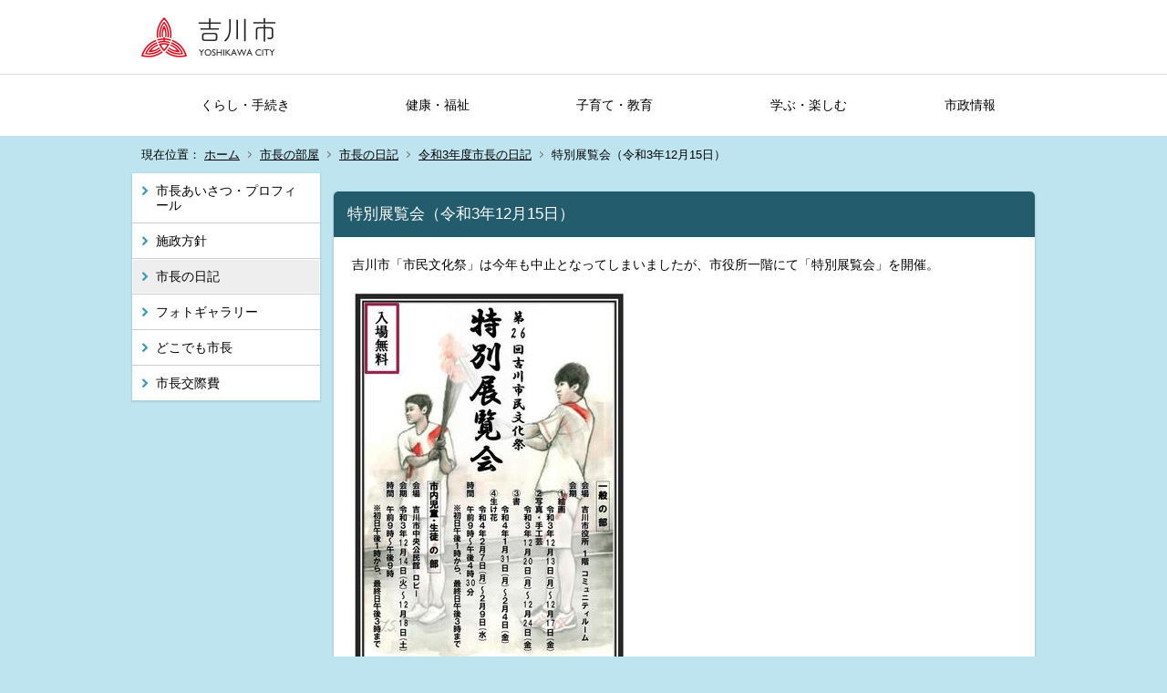

--- FILE ---
content_type: text/html;charset=UTF-8
request_url: https://www.city.yoshikawa.saitama.jp/index.cfm/32,91730,250,1205,html
body_size: 76386
content:
<!DOCTYPE html>
<html lang="ja">
<head>

		<!-- Google Tag Manager -->
		<script>(function(w,d,s,l,i){w[l]=w[l]||[];w[l].push({'gtm.start':
		new Date().getTime(),event:'gtm.js'});var f=d.getElementsByTagName(s)[0],
		j=d.createElement(s),dl=l!='dataLayer'?'&l='+l:'';j.async=true;j.src=
		'https://www.googletagmanager.com/gtm.js?id='+i+dl;f.parentNode.insertBefore(j,f);
		})(window,document,'script','dataLayer','GTM-56GCXRP');</script>
		<!-- End Google Tag Manager -->
		
<meta http-equiv="x-ua-compatible" content="IE=edge">
<meta http-equiv="Content-Type" content="text/html; charset=UTF-8">
<meta http-equiv="Content-Script-Type" content="text/javascript">
<meta http-equiv="Content-Style-Type" content="text/css">
<meta name="viewport" content="width=device-width">


<script type="text/javascript" src="/designs/yoshikawa_home/js/jquery-2.2.0.min.js"></script>
<script type="text/javascript" src="/designs/yoshikawa_home/js/slick.js"></script>
<script type="text/javascript" src="/designs/yoshikawa_home/js/share.js"></script>
<script id="pt_loader" src="//ewb-c.infocreate.co.jp/ewbc/ptspk_loader.js?siteId=057_city_yoshikawa" async defer></script> 
<link rel="apple-touch-icon" size="152x152" href="/designs/yoshikawa_home/images/apple-touch-icon.png">

<!--[if lt IE 9]>
<script type="text/javascript" src="/designs/yoshikawa_home/html5.js"></script>
<style type="text/css">
article,aside,canvas,details,figcaption,figure,footer,header,hgroup,menu,nav,section,summary {display:block;}
</style>
<![endif]-->

<link id="cssMain" rel="stylesheet" type="text/css" href="/designs/yoshikawa_home/group.css" media="screen,print,projection,tv">

<link rel="shortcut icon" href="/designs/yoshikawa_home/favicon.ico">

<script type="text/javascript" src="/designs/yoshikawa_home/functions.js"></script>

<title>特別展覧会（令和3年12月15日） - 吉川市公式ホームページ</title>
<meta name="copyright" content="Copyright 2026 吉川市公式ホームページ">
<meta name="author" content=" 吉川市公式ホームページ">
<meta name="description" content=" ">
<meta name="keywords" content=" ">


	<meta property="og:site_name" content="吉川市公式ホームページ">
	<meta property="og:title" content="特別展覧会（令和3年12月15日） - 吉川市公式ホームページ">
	<meta property="og:description" content=" ">
	
			
			<meta property="og:url" content="https%3A%2F%2Fwww.city.yoshikawa.saitama.jp%2Findex.cfm%2F32%2C91730%2C250%2C1205%2Chtml">
			<meta property="og:type" content="article">
		
	<meta property="og:image" content="https://www.city.yoshikawa.saitama.jp/images/og_image.png">


<link rel="stylesheet" type="text/css" href="/images/template/template.css">
<script type="text/javascript" src="/common/testemail.js"></script>
<link rel="alternate" type="application/rss+xml" title="吉川市公式ホームページ 新着情報" href="/rss.xml"> 
<script>
	(function(i,s,o,g,r,a,m){i['GoogleAnalyticsObject']=r;i[r]=i[r]||function(){
	(i[r].q=i[r].q||[]).push(arguments)},i[r].l=1*new Date();a=s.createElement(o),
	m=s.getElementsByTagName(o)[0];a.async=1;a.src=g;m.parentNode.insertBefore(a,m)
	})(window,document,'script','//www.google-analytics.com/analytics.js','ga');
	ga('create', 'UA-5699599-1', 'auto');
	ga('send', 'pageview');
</script>
<script type="text/javascript">
	var _gaq = _gaq || [];
	_gaq.push(['_setAccount', 'UA-5699599-1']);
	_gaq.push(['_trackPageview']);
	(function() {
		var ga = document.createElement('script'); ga.type = 'text/javascript'; ga.async = true;
		ga.src = ('https:' == document.location.protocol ? 'https://ssl' : 'http://www') + '.google-analytics.com/ga.js';
		var s = document.getElementsByTagName('script')[0]; s.parentNode.insertBefore(ga, s);
	})();
</script>
<script type="text/javascript">
	function recordOutboundLink(link, category, action) {
		try {
			_gaq.push(['_trackEvent', category , action ]);
			setTimeout('document.location = "' + link.href + '"', 100);
		}catch(err){}
	}
</script>
				
</head>
<body id="PageBody">

		<!-- Google Tag Manager (noscript) -->
		<noscript><iframe src="https://www.googletagmanager.com/ns.html?id=GTM-56GCXRP" height="0" width="0" style="display:none;visibility:hidden"></iframe></noscript>
		<!-- End Google Tag Manager (noscript) -->
		

<div id="pageSkip">
    <a href="#Main">本文へ移動</a>
</div>



<div class="headerArea" id="page_top">
<header>
	<div class="headerInner">
	<a name="page_top"><img src="/images/shim.gif" width="1" height="1" alt="ページの先頭です" title="ページの先頭です" class="voicenavi"></a>
	
	

	
	<div id="SiteTitle">
		<h1 id="TitleArea"><a href="/index.cfm/1,html" title="ホーム"><img src="/designs/yoshikawa_home/images/logo.png" alt="ホーム" id="TitleImage"></a><span class="invisible">吉川市公式ホームページ</span></h1> 
		
		
	</div>
	</div>

	
	
			
			<div id="GlobalNavigation">
				
				
				<nav id="globalPrimaryMenu">
					<h2 class="invisible">Group NAV</h2>
					<ul class="globalPrimaryMenu">
					<li class="globalPrimaryMenu" id="grp1"><a href="/index.cfm/1,html" title="埼玉県吉川市の公式ホームページです。くらし・手続き、健康・福祉、子育て・教育、学ぶ・楽しむ、市政情報などの情報を発信しています。" class="globalPrimaryMenu" lang="ja">ホーム</a></li> <li class="globalPrimaryMenu" id="grp23"><a href="/index.cfm/23,html" title="埼玉県吉川市の公式ホームページです。くらし・手続き、健康・福祉、子育て・教育、学ぶ・楽しむ、市政情報などの情報を発信しています。" class="globalPrimaryMenu" lang="ja">くらし・手続き</a></li> <li class="globalPrimaryMenu" id="grp24"><a href="/index.cfm/24,html" title="埼玉県吉川市の公式ホームページです。くらし・手続き、健康・福祉、子育て・教育、学ぶ・楽しむ、市政情報などの情報を発信しています。" class="globalPrimaryMenu" lang="ja">健康・福祉</a></li> <li class="globalPrimaryMenu" id="grp25"><a href="/index.cfm/25,html" title="埼玉県吉川市の公式ホームページです。くらし・手続き、健康・福祉、子育て・教育、学ぶ・楽しむ、市政情報などの情報を発信しています。" class="globalPrimaryMenu" lang="ja">子育て・教育</a></li> <li class="globalPrimaryMenu" id="grp26"><a href="/index.cfm/26,html" title="埼玉県吉川市の公式ホームページです。くらし・手続き、健康・福祉、子育て・教育、学ぶ・楽しむ、市政情報などの情報を発信しています。" class="globalPrimaryMenu" lang="ja">学ぶ・楽しむ</a></li> <li class="globalPrimaryMenu" id="grp27"><a href="/index.cfm/27,html" title="埼玉県吉川市の公式ホームページです。くらし・手続き、健康・福祉、子育て・教育、学ぶ・楽しむ、市政情報などの情報を発信しています。" class="globalPrimaryMenu" lang="ja">市政情報</a></li> 
					</ul>
				</nav>
				
		
			</div>
		
		
		<div class="BreadCrumbListWrapper">
		
			
			<div id="BreadCrumbList">
				
				<nav class="BreadCrumbList">
					<h2 class="invisible">BreadCrumb</h2>
					<div id="drillmenuprefix">現在位置：</div> 
					
					<ul>
		
						<li><a href="/index.cfm/1,html">ホーム</a></li>
					
					<li><a href="/index.cfm/32,html">市長の部屋</a></li>
				
						<li><a href="/index.cfm/32,0,250,html">市長の日記</a></li>
					
						<li><a href="/index.cfm/32,0,250,1205,html">令和3年度市長の日記</a></li>
					
			<li class="current">特別展覧会（令和3年12月15日）</li>
		
					</ul>
				</nav>
			</div>
		
		</div>
	
</header>
</div>



<div class="MainWrapper">

	
	
			
			<div id="Left">
				
				
			<div id="LocalNavigation">
		
			
			<nav>
				<h2 class="invisible">市長の部屋</h2> 
			
		<ul class="localPrimaryMenu">
	
						<li class="localPrimaryMenu" id="cat248">
							
								<a href="/index.cfm/32,0,248,html"  class="categoryMenu">市長あいさつ・プロフィール</a>
							
						</li>
					
						<li class="localPrimaryMenu" id="cat170">
							
								<a href="/index.cfm/32,0,170,html"  class="categoryMenu">施政方針</a>
							
						</li>
					
						<li class="localPrimaryMenu" id="cat250">
							
								<a href="/index.cfm/32,0,250,html"  class="categoryMenuSelected">市長の日記</a>
							
						</li>
					
						<li class="localPrimaryMenu" id="cat251">
							
								<a href="/index.cfm/32,0,251,html"  class="categoryMenu">フォトギャラリー</a>
							
						</li>
					
						<li class="localPrimaryMenu" id="cat252">
							
								<a href="/index.cfm/32,0,252,html"  class="categoryMenu">どこでも市長</a>
							
						</li>
					
						<li class="localPrimaryMenu" id="cat253">
							
								<a href="/index.cfm/32,0,253,html"  class="categoryMenu">市長交際費</a>
							
						</li>
					
		</ul>
		
		</nav>
		</div> 
				
			</div>
		
	

	
	<div id="Main">
		
		
		<div class="pageTopOption">
			
			<a href="javascript:window.print();" title="印刷 - 特別展覧会（令和3年12月15日）">
				<img src="/designs/yoshikawa_home/images/print.gif" align="middle" alt="印刷 - 特別展覧会（令和3年12月15日）" border="0">
				
			</a>
		</div>
	

			
			<div class="content">
					
					<section>
				
				<!-- Title -->
					
					<h2 class="titleOfContent">
						特別展覧会（令和3年12月15日） 
					</h2>
					
				
				
				
				<div class="contentBodyBox"><div class="contentBody">
					<p>吉川市「市民文化祭」は今年も中止となってしまいましたが、市役所一階にて「特別展覧会」を開催。</p>

<p><img alt="特別展覧会の様子" src="/images/content/91730/o0846120015046824885.jpg" style="width: 300px; height: 426px;" ></p>

<p>&nbsp;</p>

<p>まずは「絵画」部門からはじまり、今後、「写真・手工芸」「書」「生け花」と展開してゆきます。</p>

<p><img alt="特別展覧会の様子" src="/images/content/91730/o1080071815046824888.jpg" style="width: 300px; height: 200px;" ></p>

<p><img alt="特別展覧会の様子" src="/images/content/91730/o1080071815046824895.jpg" style="width: 300px; height: 200px;" ></p>

<p>&nbsp;</p>

<p>「コロナ禍においても、文化芸術の灯を消さない！」、文化連盟の皆さんのそうした熱い思いと、素晴らしい作品をぜひ多くの方々にご覧いただきたいと思います。</p>

<p><img alt="特別展覧会の様子" src="/images/content/91730/o1080081015046824902.jpg" style="width: 300px; height: 225px;" ></p>

<p><img alt="特別展覧会の様子" src="/images/content/91730/o1080081015046824906.jpg" style="width: 300px; height: 225px;" ></p>

<p><img alt="特別展覧会の様子" src="/images/content/91730/o1080081015046824916.jpg" style="width: 300px; height: 225px;" ></p>

<p>&nbsp;</p>

<p>&nbsp;</p>

<p style="text-align: right;">令和3年12月15日</p>

<p style="text-align: right;">吉川市長 中原恵人</p> 
					<div class="contentFooter">
						<h5>政策室 企画･市長室担当</h5>

<p>吉川市きよみ野一丁目1番地（郵便番号342-8501）<br>
市役所庁舎2階</p>

<p>電話：048‐982‐9445（直通）<br>
ファクス：048-981-5392</p>

<p><a href="&#109;&#x61;&#105;&#108;&#116;&#x6f;&#x3a;&#x73;&#101;&#105;&#x73;&#x61;k&#x75;2&#64;c&#105;&#116;&#x79;&#x2e;&#x79;&#x6f;&#x73;&#104;&#105;k&#x61;&#x77;&#x61;&#x2e;&#x73;&#x61;&#105;&#116;&#x61;&#109;&#x61;&#x2e;j&#x70;?&#x73;&#x75;&#98;j&#101;c&#116;=%E3%80%90%E5%95%8F%E3%81%84%E5%90%88%E3%82%8F%E3%81%9B%E3%80%91&&#98;&#x6f;&#100;&#x79;=%E4%BB%A5%E4%B8%8B%E3%81%AE%E5%86%85%E5%AE%B9%E3%81%AB%E3%81%A4%E3%81%84%E3%81%A6%E3%80%81%E3%81%94%E5%85%A5%E5%8A%9B%E3%82%92%E3%81%8A%E9%A1%98%E3%81%84%E3%81%84%E3%81%9F%E3%81%97%E3%81%BE%E3%81%99%E3%80%82%0A%EF%BC%91%EF%BC%8E%E3%81%8A%E5%90%8D%E5%89%8D%E3%80%90%E3%80%80%E3%80%80%E3%80%80%E3%80%80%E3%80%80%E3%80%91%0A%EF%BC%92%EF%BC%8E%E3%81%94%E4%BD%8F%E6%89%80%E3%80%90%E3%80%80%E3%80%80%E3%80%80%E3%80%80%E3%80%80%E3%80%91%0A%EF%BC%93%EF%BC%8E%E9%9B%BB%E8%A9%B1%E7%95%AA%E5%8F%B7%E3%80%90%E3%80%80%E3%80%80%E3%80%80%E3%80%80%E3%80%80%E3%80%91%0A%E2%80%BB%E3%81%8A%E5%95%8F%E3%81%84%E5%90%88%E3%82%8F%E3%81%9B%E3%81%84%E3%81%9F%E3%81%A0%E3%81%84%E3%81%9F%E5%86%85%E5%AE%B9%E3%81%AB%E3%81%A4%E3%81%84%E3%81%A6%E3%81%AE%E3%81%94%E7%A2%BA%E8%AA%8D%E3%82%84%E3%80%81%E3%81%94%E5%9B%9E%E7%AD%94%E3%82%92%E3%81%8A%E9%9B%BB%E8%A9%B1%E3%81%A7%E3%81%95%E3%81%9B%E3%81%A6%E3%81%84%E3%81%9F%E3%81%A0%E3%81%8F%E5%A0%B4%E5%90%88%E3%81%8C%E3%81%94%E3%81%96%E3%81%84%E3%81%BE%E3%81%99%E3%80%82%0A%E3%83%BC%E3%83%BC%E3%83%BC%E3%83%BC%E3%83%BC%E3%83%BC%E3%83%BC%E3%83%BC%E3%83%BC%E3%83%BC%E3%83%BC%E3%83%BC%E3%83%BC%E3%83%BC%E3%83%BC%E3%83%BC%E3%83%BC%E3%83%BC%E3%83%BC%E3%83%BC%E3%83%BC%E3%83%BC%E3%83%BC%E3%83%BC%E3%83%BC%E3%83%BC%E3%83%BC%E3%83%BC%E3%83%BC%E3%83%BC%0A%E3%80%90%E5%95%8F%E3%81%84%E5%90%88%E3%82%8F%E3%81%9B%E5%86%85%E5%AE%B9%E3%80%91%EF%BC%88%E2%86%93%E4%BB%A5%E4%B8%8B%E3%81%AB%E5%85%A5%E5%8A%9B%E3%81%97%E3%81%A6%E3%81%8F%E3%81%A0%E3%81%95%E3%81%84%EF%BC%89">メールでのお問い合わせ</a></p>
					</div>
				
				</div></div>
				
				
						<div class="contentDate">
								
								<span class="contentDatePublished">登録日:&nbsp;<time datetime="2020-03-30">2020年3月30日</time></span> <span class="contentDateSeparater">&nbsp;/&nbsp;</span> <span class="contentDateUpdated">更新日:&nbsp;<time datetime="2022-01-06">2022年1月6日</time></span>
								
						</div>
					
					
					</section>
			</div>
		
<div class="pageBottomOption">
	
			<a href="javascript:window.print();" title="印刷 - 特別展覧会（令和3年12月15日）">
				<img src="/designs/yoshikawa_home/images/print.gif" align="middle" alt="印刷 - 特別展覧会（令和3年12月15日）" border="0">
				
			</a>
		
			<a href="javascript:history.back()" title="戻る">
				<img src="/designs/yoshikawa_home/images/back.gif" align="middle" alt="戻る" border="0">
				
			</a>
		
			<a href="#page_top">
				<img src="/designs/yoshikawa_home/images/up.gif" align="middle" alt="ページの先頭" border="0">
				
			</a>
		
</div>



<div class="contextPages">
		
		<div class="contextPagesTitle">
			このカテゴリー内の他のページ
		</div>
		
	<ol class="contextPagesList">
		
					<li>
						
							<a href="/index.cfm/32,93772,250,1205,html" >
								椎葉副市長（令和4年3月31日）
							</a>
						
					</li>
				
					<li>
						
							<a href="/index.cfm/32,93771,250,1205,html" >
								敬意と感謝を（令和4年3月31日）
							</a>
						
					</li>
				
					<li>
						
							<a href="/index.cfm/32,93770,250,1205,html" >
								地域課題を地域で解決するための勉強会（令和4年3月29日）
							</a>
						
					</li>
				
					<li>
						
							<a href="/index.cfm/32,93769,250,1205,html" >
								小学校最後の給食（令和4年3月28日）
							</a>
						
					</li>
				
					<li>
						
							<a href="/index.cfm/32,93768,250,1205,html" >
								中吉(なかよし)橋（令和4年3月23日）
							</a>
						
					</li>
				
					<li>
						
							<a href="/index.cfm/32,93767,250,1205,html" >
								みらいステップアップ助成事業（令和4年3月22日）
							</a>
						
					</li>
				
					<li>
						
							<a href="/index.cfm/32,93764,250,1205,html" >
								ワクチン破棄について（令和4年3月19日）
							</a>
						
					</li>
				
					<li>
						
							<a href="/index.cfm/32,93759,250,1205,html" >
								未来につながるような・・・（令和4年3月17日）
							</a>
						
					</li>
				
					<li>
						
							<a href="/index.cfm/32,93748,250,1205,html" >
								未来に向けて（令和4年3月11日）
							</a>
						
					</li>
				
					<li>
						
							<a href="/index.cfm/32,93747,250,1205,html" >
								吉川市の文化財（令和4年3月10日）
							</a>
						
					</li>
				
					<li>
						
							<a href="/index.cfm/32,93746,250,1205,html" >
								現場へ（令和4年3月9日）
							</a>
						
					</li>
				
					<li>
						
							<a href="/index.cfm/32,93745,250,1205,html" >
								小野光希選手（令和4年3月7日）
							</a>
						
					</li>
				
					<li>
						
							<a href="/index.cfm/32,93744,250,1205,html" >
								農業の未来に向けて（令和4年3月4日）
							</a>
						
					</li>
				
					<li>
						
							<a href="/index.cfm/32,93738,250,1205,html" >
								「小さなことのようだけど」（令和4年3月4日）
							</a>
						
					</li>
				
					<li>
						
							<a href="/index.cfm/32,93737,250,1205,html" >
								漫画版・市勢要覧（令和4年3月3日）
							</a>
						
					</li>
				
					<li>
						
							<a href="/index.cfm/32,93736,250,1205,html" >
								吉川市の名店（令和4年3月2日）
							</a>
						
					</li>
				
					<li>
						
							<a href="/index.cfm/32,93733,250,1205,html" >
								施政方針（令和4年3月1日）
							</a>
						
					</li>
				
					<li>
						
							<a href="/index.cfm/32,93427,250,1205,html" >
								子供達のワクチン接種（令和4年2月28日）
							</a>
						
					</li>
				
					<li>
						
							<a href="/index.cfm/32,93426,250,1205,html" >
								施政方針の発表（令和4年2月24日）
							</a>
						
					</li>
				
					<li>
						
							<a href="/index.cfm/32,93425,250,1205,html" >
								第6次総合振興計画（令和4年2月22日）
							</a>
						
					</li>
				
					<li>
						
							<a href="/index.cfm/32,93424,250,1205,html" >
								加藤文枝チェロコンサート（令和4年2月20日）
							</a>
						
					</li>
				
					<li>
						
							<a href="/index.cfm/32,93423,250,1205,html" >
								定例記者会見（令和4年2月19日）
							</a>
						
					</li>
				
					<li>
						
							<a href="/index.cfm/32,93422,250,1205,html" >
								吉川市オリジナル脳活ドリル（令和4年2月18日）
							</a>
						
					</li>
				
					<li>
						
							<a href="/index.cfm/32,93421,250,1205,html" >
								酸素ステーション設置（令和4年2月17日）
							</a>
						
					</li>
				
					<li>
						
							<a href="/index.cfm/32,93420,250,1205,html" >
								子ども未来応援集会（令和4年2月16日）
							</a>
						
					</li>
				
					<li>
						
							<a href="/index.cfm/32,93414,250,1205,html" >
								明日にかけて雪の予報（令和4年2月13日）
							</a>
						
					</li>
				
					<li>
						
							<a href="/index.cfm/32,93413,250,1205,html" >
								ありがとう！光希さん！（令和4年2月10日）
							</a>
						
					</li>
				
					<li>
						
							<a href="/index.cfm/32,93412,250,1205,html" >
								市表彰（令和4年2月8日）
							</a>
						
					</li>
				
					<li>
						
							<a href="/index.cfm/32,93411,250,1205,html" >
								特別展示会（令和4年2月7日）
							</a>
						
					</li>
				
					<li>
						
							<a href="/index.cfm/32,93408,250,1205,html" >
								埼玉県庁に（令和4年2月4日）
							</a>
						
					</li>
				
					<li>
						
							<a href="/index.cfm/32,92253,250,1205,html" >
								いよいよ大詰め（令和4年2月2日）
							</a>
						
					</li>
				
					<li>
						
							<a href="/index.cfm/32,92252,250,1205,html" >
								減災講演（令和4年1月30日）
							</a>
						
					</li>
				
					<li>
						
							<a href="/index.cfm/32,92251,250,1205,html" >
								さぁ、小野光希さん！（令和4年1月28日）
							</a>
						
					</li>
				
					<li>
						
							<a href="/index.cfm/32,92250,250,1205,html" >
								吉川市社会福祉協議会（令和4年1月25日）
							</a>
						
					</li>
				
					<li>
						
							<a href="/index.cfm/32,92249,250,1205,html" >
								水道事業の予算編成（令和4年1月24日）
							</a>
						
					</li>
				
					<li>
						
							<a href="/index.cfm/32,92247,250,1205,html" >
								現場へ（令和4年1月23日）
							</a>
						
					</li>
				
					<li>
						
							<a href="/index.cfm/32,92220,250,1205,html" >
								対コロナ会議（令和4年1月21日）
							</a>
						
					</li>
				
					<li>
						
							<a href="/index.cfm/32,92202,250,1205,html" >
								合同就職面接会（令和4年1月20日）
							</a>
						
					</li>
				
					<li>
						
							<a href="/index.cfm/32,92201,250,1205,html" >
								埼玉県「児童福祉審議会」（令和4年1月19日）
							</a>
						
					</li>
				
					<li>
						
							<a href="/index.cfm/32,92200,250,1205,html" >
								ご活用ください（令和4年1月18日）
							</a>
						
					</li>
				
					<li>
						
							<a href="/index.cfm/32,92198,250,1205,html" >
								演劇事業（令和4年1月17日）
							</a>
						
					</li>
				
					<li>
						
							<a href="/index.cfm/32,92192,250,1205,html" >
								公園の整備（令和4年1月16日）
							</a>
						
					</li>
				
					<li>
						
							<a href="/index.cfm/32,91893,250,1205,html" >
								予算編成（令和4年1月16日）
							</a>
						
					</li>
				
					<li>
						
							<a href="/index.cfm/32,91892,250,1205,html" >
								児童館ワンダーランドでの半成人式（令和4年1月13日）
							</a>
						
					</li>
				
					<li>
						
							<a href="/index.cfm/32,91891,250,1205,html" >
								吉川市成人式（令和4年1月9日）
							</a>
						
					</li>
				
					<li>
						
							<a href="/index.cfm/32,91890,250,1205,html" >
								女子制服でのスラックス選択（令和4年1月9日）
							</a>
						
					</li>
				
					<li>
						
							<a href="/index.cfm/32,91888,250,1205,html" >
								総合教育会議（令和4年1月8日）
							</a>
						
					</li>
				
					<li>
						
							<a href="/index.cfm/32,91884,250,1205,html" >
								お気をつけください（令和4年1月7日）
							</a>
						
					</li>
				
					<li>
						
							<a href="/index.cfm/32,91883,250,1205,html" >
								ご注意ください（令和4年1月6日）
							</a>
						
					</li>
				
					<li>
						
							<a href="/index.cfm/32,91881,250,1205,html" >
								令和4年度予算編成も（令和4年1月6日）
							</a>
						
					</li>
				
					<li>
						
							<a href="/index.cfm/32,91880,250,1205,html" >
								流星群と行政会議（令和4年1月5日）
							</a>
						
					</li>
				
					<li>
						
							<a href="/index.cfm/32,91782,250,1205,html" >
								仕事納めその2（令和3年12月30日）
							</a>
						
					</li>
				
					<li>
						
							<a href="/index.cfm/32,91781,250,1205,html" >
								仕事納めその1（令和3年12月30日）
							</a>
						
					</li>
				
					<li>
						
							<a href="/index.cfm/32,91780,250,1205,html" >
								買い物移動支援（令和3年12月29日）
							</a>
						
					</li>
				
					<li>
						
							<a href="/index.cfm/32,91779,250,1205,html" >
								歳末特別警戒スタート（令和3年12月28日）
							</a>
						
					</li>
				
					<li>
						
							<a href="/index.cfm/32,91747,250,1205,html" >
								吉川中学校の政策提案発表会（令和3年12月27日）
							</a>
						
					</li>
				
					<li>
						
							<a href="/index.cfm/32,91746,250,1205,html" >
								お疲れ様でした（令和3年12月24日）
							</a>
						
					</li>
				
					<li>
						
							<a href="/index.cfm/32,91745,250,1205,html" >
								中川堤防整備（令和3年12月23日）
							</a>
						
					</li>
				
					<li>
						
							<a href="/index.cfm/32,91743,250,1205,html" >
								消防議会（令和3年12月21日）
							</a>
						
					</li>
				
					<li>
						
							<a href="/index.cfm/32,91735,250,1205,html" >
								フレンドパーク作品展（令和3年12月19日）
							</a>
						
					</li>
				
					<li>
						
							<a href="/index.cfm/32,91734,250,1205,html" >
								市長 農業現場訪問（令和3年12月18日）
							</a>
						
					</li>
				
					<li>
						
							<a href="/index.cfm/32,91733,250,1205,html" >
								なまずの学習（令和3年12月17日）
							</a>
						
					</li>
				
					<li>
						
							<a href="/index.cfm/32,91731,250,1205,html" >
								一括支給、実現ですが・・・（令和3年12月16日）
							</a>
						
					</li>
				
					<li class="current">特別展覧会（令和3年12月15日）</li>
				
					<li>
						
							<a href="/index.cfm/32,91728,250,1205,html" >
								ポラスさんによる「環境教育」（令和3年12月14日）
							</a>
						
					</li>
				
					<li>
						
							<a href="/index.cfm/32,91727,250,1205,html" >
								草加保健所への応援派遣（令和3年12月13日）
							</a>
						
					</li>
				
					<li>
						
							<a href="/index.cfm/32,91497,250,1205,html" >
								小中学生のプレゼンテーション大会（令和3年12月12日）
							</a>
						
					</li>
				
					<li>
						
							<a href="/index.cfm/32,91495,250,1205,html" >
								どこでも市長（令和3年12月10日）
							</a>
						
					</li>
				
					<li>
						
							<a href="/index.cfm/32,91493,250,1205,html" >
								給食を通じた交流（令和3年12月9日）
							</a>
						
					</li>
				
					<li>
						
							<a href="/index.cfm/32,91490,250,1205,html" >
								農業青年会議所の皆さんと（令和3年12月8日）
							</a>
						
					</li>
				
					<li>
						
							<a href="/index.cfm/32,91379,250,1205,html" >
								障害者スポーツアート展（令和3年12月7日）
							</a>
						
					</li>
				
					<li>
						
							<a href="/index.cfm/32,91377,250,1205,html" >
								地域主導の減災プロジェクト（令和3年12月6日）
							</a>
						
					</li>
				
					<li>
						
							<a href="/index.cfm/32,91376,250,1205,html" >
								イオンタウン吉川美南にて（令和3年12月4日）
							</a>
						
					</li>
				
					<li>
						
							<a href="/index.cfm/32,91375,250,1205,html" >
								新しい橋（令和3年12月3日）
							</a>
						
					</li>
				
					<li>
						
							<a href="/index.cfm/32,91373,250,1205,html" >
								市長とランチミーティング　北谷小学校編（令和3年12月2日）
							</a>
						
					</li>
				
					<li>
						
							<a href="/index.cfm/32,91372,250,1205,html" >
								スクールバスの試行運転（令和3年12月1日）
							</a>
						
					</li>
				
					<li>
						
							<a href="/index.cfm/32,91336,250,1205,html" >
								多様な視点からの災害対策を（令和3年11月30日）
							</a>
						
					</li>
				
					<li>
						
							<a href="/index.cfm/32,91335,250,1205,html" >
								記者会見（令和3年11月29日）
							</a>
						
					</li>
				
					<li>
						
							<a href="/index.cfm/32,91333,250,1205,html" >
								火災への対応を（令和3年11月28日）
							</a>
						
					</li>
				
					<li>
						
							<a href="/index.cfm/32,91332,250,1205,html" >
								消防団車両の更新（令和3年11月26日）
							</a>
						
					</li>
				
					<li>
						
							<a href="/index.cfm/32,91331,250,1205,html" >
								子育て応援ガイドブック（令和3年11月25日）
							</a>
						
					</li>
				
					<li>
						
							<a href="/index.cfm/32,91329,250,1205,html" >
								陶芸（令和3年11月24日）
							</a>
						
					</li>
				
					<li>
						
							<a href="/index.cfm/32,91327,250,1205,html" >
								よしかわ観光協会 フォトコンテスト表彰式（令和3年11月23日）
							</a>
						
					</li>
				
					<li>
						
							<a href="/index.cfm/32,91325,250,1205,html" >
								市長ランチミーティング（令和3年11月22日）
							</a>
						
					</li>
				
					<li>
						
							<a href="/index.cfm/32,91177,250,1205,html" >
								よしかわ一店逸品（令和3年11月20日）
							</a>
						
					</li>
				
					<li>
						
							<a href="/index.cfm/32,91176,250,1205,html" >
								これからの季節は（令和3年11月19日）
							</a>
						
					</li>
				
					<li>
						
							<a href="/index.cfm/32,91168,250,1205,html" >
								嬉しいおハガキ（令和3年11月18日）
							</a>
						
					</li>
				
					<li>
						
							<a href="/index.cfm/32,91167,250,1205,html" >
								コーワプラスさんから（令和3年11月17日）
							</a>
						
					</li>
				
					<li>
						
							<a href="/index.cfm/32,90911,250,1205,html" >
								新宮市　熊野なまずの里へ（令和3年11月11日）
							</a>
						
					</li>
				
					<li>
						
							<a href="/index.cfm/32,90910,250,1205,html" >
								包括連携協定を（令和3年11月16日）
							</a>
						
					</li>
				
					<li>
						
							<a href="/index.cfm/32,90909,250,1205,html" >
								おめでとう！埼玉県！（令和3年11月14日）
							</a>
						
					</li>
				
					<li>
						
							<a href="/index.cfm/32,90908,250,1205,html" >
								車道の拡幅（令和3年11月13日）
							</a>
						
					</li>
				
					<li>
						
							<a href="/index.cfm/32,90907,250,1205,html" >
								福田あきら越谷市長（令和3年11月13日）
							</a>
						
					</li>
				
					<li>
						
							<a href="/index.cfm/32,90905,250,1205,html" >
								エガオー！登場！（令和3年11月12日）
							</a>
						
					</li>
				
					<li>
						
							<a href="/index.cfm/32,90904,250,1205,html" >
								頑張れ！（令和3年11月10日）
							</a>
						
					</li>
				
					<li>
						
							<a href="/index.cfm/32,90903,250,1205,html" >
								なまずの学習（令和3年11月9日）
							</a>
						
					</li>
				
					<li>
						
							<a href="/index.cfm/32,90900,250,1205,html" >
								みい電（令和3年11月8日）
							</a>
						
					</li>
				
					<li>
						
							<a href="/index.cfm/32,90899,250,1205,html" >
								市長とランチミーティング（令和3年11月5日）
							</a>
						
					</li>
				
					<li>
						
							<a href="/index.cfm/32,90898,250,1205,html" >
								越谷市　高橋市長（令和3年11月5日）
							</a>
						
					</li>
				
					<li>
						
							<a href="/index.cfm/32,90897,250,1205,html" >
								私立保育園の先生方と（令和3年11月4日）
							</a>
						
					</li>
				
					<li>
						
							<a href="/index.cfm/32,90895,250,1205,html" >
								南中学校吹奏楽部（令和3年11月1日）
							</a>
						
					</li>
				
					<li>
						
							<a href="/index.cfm/32,90600,250,1205,html" >
								選挙に行こう（令和3年10月29日）
							</a>
						
					</li>
				
					<li>
						
							<a href="/index.cfm/32,90599,250,1205,html" >
								市長とランチミーティング（令和3年10月28日）
							</a>
						
					</li>
				
					<li>
						
							<a href="/index.cfm/32,90598,250,1205,html" >
								企業訪問「共に未来を」（令和3年10月27日）
							</a>
						
					</li>
				
					<li>
						
							<a href="/index.cfm/32,90597,250,1205,html" >
								災害時のボランティアセンター開設訓練（令和3年10月25日）
							</a>
						
					</li>
				
					<li>
						
							<a href="/index.cfm/32,90596,250,1205,html" >
								社会人枠の職員採用試験（令和3年10月24日）
							</a>
						
					</li>
				
					<li>
						
							<a href="/index.cfm/32,90595,250,1205,html" >
								市民農園の再整備（令和3年10月22日）
							</a>
						
					</li>
				
					<li>
						
							<a href="/index.cfm/32,90594,250,1205,html" >
								期日前投票（令和3年10月21日）
							</a>
						
					</li>
				
					<li>
						
							<a href="/index.cfm/32,90593,250,1205,html" >
								栄小・旭小のトイレが新しく！（令和3年10月19日）
							</a>
						
					</li>
				
					<li>
						
							<a href="/index.cfm/32,90592,250,1205,html" >
								投票券が届きません（令和3年10月19日）
							</a>
						
					</li>
				
					<li>
						
							<a href="/index.cfm/32,90591,250,1205,html" >
								自然観察会（令和3年10月18日）
							</a>
						
					</li>
				
					<li>
						
							<a href="/index.cfm/32,90590,250,1205,html" >
								公園トイレのペンキ塗り（令和3年10月17日）
							</a>
						
					</li>
				
					<li>
						
							<a href="/index.cfm/32,90589,250,1205,html" >
								流通経済大学へ（令和3年10月15日）
							</a>
						
					</li>
				
					<li>
						
							<a href="/index.cfm/32,90588,250,1205,html" >
								本日お昼は「金のなまず」（令和3年10月15日）
							</a>
						
					</li>
				
					<li>
						
							<a href="/index.cfm/32,90587,250,1205,html" >
								小野光希選手！（令和3年10月13日）
							</a>
						
					</li>
				
					<li>
						
							<a href="/index.cfm/32,90585,250,1205,html" >
								道路の現場へ（令和3年10月11日）
							</a>
						
					</li>
				
					<li>
						
							<a href="/index.cfm/32,90584,250,1205,html" >
								トイレ改修（令和3年10月9日）
							</a>
						
					</li>
				
					<li>
						
							<a href="/index.cfm/32,90583,250,1205,html" >
								昨夜から（令和3年10月8日）
							</a>
						
					</li>
				
					<li>
						
							<a href="/index.cfm/32,90582,250,1205,html" >
								吉川市震度5弱（令和3年10月8日）
							</a>
						
					</li>
				
					<li>
						
							<a href="/index.cfm/32,90581,250,1205,html" >
								地域経済の後押しを！（令和3年10月7日）
							</a>
						
					</li>
				
					<li>
						
							<a href="/index.cfm/32,90580,250,1205,html" >
								5年目に突入！（令和3年10月7日）
							</a>
						
					</li>
				
					<li>
						
							<a href="/index.cfm/32,90579,250,1205,html" >
								教育支援センター・宇宙(そら)（令和3年10月6日）
							</a>
						
					</li>
				
					<li>
						
							<a href="/index.cfm/32,90578,250,1205,html" >
								移動販売の取り組み（令和3年10月5日）
							</a>
						
					</li>
				
					<li>
						
							<a href="/index.cfm/32,90577,250,1205,html" >
								結果発表！（令和3年10月4日）
							</a>
						
					</li>
				
					<li>
						
							<a href="/index.cfm/32,90410,250,1205,html" >
								ライフ・親子グラウンドゴルフ大会（令和3年10月4日）
							</a>
						
					</li>
				
					<li>
						
							<a href="/index.cfm/32,90409,250,1205,html" >
								ハイク探検団（令和3年10月2日）
							</a>
						
					</li>
				
					<li>
						
							<a href="/index.cfm/32,90408,250,1205,html" >
								交通安全キャンペーン（令和3年10月1日）
							</a>
						
					</li>
				
					<li>
						
							<a href="/index.cfm/32,90274,250,1205,html" >
								消防におけるコロナ対策を（令和3年9月29日）
							</a>
						
					</li>
				
					<li>
						
							<a href="/index.cfm/32,90273,250,1205,html" >
								トイレの改修（令和3年9月28日）
							</a>
						
					</li>
				
					<li>
						
							<a href="/index.cfm/32,90272,250,1205,html" >
								地域づくりフォーラム（令和3年9月27日）
							</a>
						
					</li>
				
					<li>
						
							<a href="/index.cfm/32,90269,250,1205,html" >
								児童館　なまずアートコンテスト（令和3年9月24日）
							</a>
						
					</li>
				
					<li>
						
							<a href="/index.cfm/32,90263,250,1205,html" >
								ことばの教室（令和3年9月22日）
							</a>
						
					</li>
				
					<li>
						
							<a href="/index.cfm/32,90262,250,1205,html" >
								東武よみうりさんに（令和3年9月22日）
							</a>
						
					</li>
				
					<li>
						
							<a href="/index.cfm/32,90257,250,1205,html" >
								肖像画のプレゼント（令和3年9月21日）
							</a>
						
					</li>
				
					<li>
						
							<a href="/index.cfm/32,90222,250,1205,html" >
								児童館の「なまずアートコンテスト」（令和3年9月20日）
							</a>
						
					</li>
				
					<li>
						
							<a href="/index.cfm/32,90220,250,1205,html" >
								吉川美南ちゃん。（令和3年9月19日）
							</a>
						
					</li>
				
					<li>
						
							<a href="/index.cfm/32,90218,250,1205,html" >
								吉川市小中学生のプレゼン大会に向けて（令和3年9月18日）
							</a>
						
					</li>
				
					<li>
						
							<a href="/index.cfm/32,90217,250,1205,html" >
								台風14号（令和3年9月18日）
							</a>
						
					</li>
				
					<li>
						
							<a href="/index.cfm/32,90215,250,1205,html" >
								地域経済の後押しを（令和3年9月17日）
							</a>
						
					</li>
				
					<li>
						
							<a href="/index.cfm/32,90182,250,1205,html" >
								八坂祭り　青年会（令和3年9月16日）
							</a>
						
					</li>
				
					<li>
						
							<a href="/index.cfm/32,90180,250,1205,html" >
								南中学校吹奏楽部（令和3年9月16日）
							</a>
						
					</li>
				
					<li>
						
							<a href="/index.cfm/32,89920,250,1205,html" >
								スポーツ施設を増やそう（令和3年9月15日）
							</a>
						
					</li>
				
					<li>
						
							<a href="/index.cfm/32,89919,250,1205,html" >
								職員による「避難所設営訓練」（令和3年9月15日）
							</a>
						
					</li>
				
					<li>
						
							<a href="/index.cfm/32,89918,250,1205,html" >
								危機管理に関する補正予算（令和3年9月15日）
							</a>
						
					</li>
				
					<li>
						
							<a href="/index.cfm/32,89917,250,1205,html" >
								給食とオンライン交流（令和3年9月14日）
							</a>
						
					</li>
				
					<li>
						
							<a href="/index.cfm/32,89916,250,1205,html" >
								定例記者会見 その3（令和3年9月13日）
							</a>
						
					</li>
				
					<li>
						
							<a href="/index.cfm/32,89915,250,1205,html" >
								朝日新聞に（令和3年9月11日）
							</a>
						
					</li>
				
					<li>
						
							<a href="/index.cfm/32,89914,250,1205,html" >
								民間保育園の研修会が（令和3年9月10日）
							</a>
						
					</li>
				
					<li>
						
							<a href="/index.cfm/32,89913,250,1205,html" >
								定例記者会見にて（令和3年9月7日）
							</a>
						
					</li>
				
					<li>
						
							<a href="/index.cfm/32,89912,250,1205,html" >
								可愛いおハガキ（令和3年9月7日）
							</a>
						
					</li>
				
					<li>
						
							<a href="/index.cfm/32,89911,250,1205,html" >
								吉川市フォトコンテスト（令和3年9月6日）
							</a>
						
					</li>
				
					<li>
						
							<a href="/index.cfm/32,89910,250,1205,html" >
								おやつゴーランド（令和3年9月6日）
							</a>
						
					</li>
				
					<li>
						
							<a href="/index.cfm/32,89909,250,1205,html" >
								草加保健所との連携を（令和3年9月4日）
							</a>
						
					</li>
				
					<li>
						
							<a href="/index.cfm/32,89908,250,1205,html" >
								埼玉県による（令和3年9月4日）
							</a>
						
					</li>
				
					<li>
						
							<a href="/index.cfm/32,89907,250,1205,html" >
								りそな銀行さんによる（令和3年9月4日）
							</a>
						
					</li>
				
					<li>
						
							<a href="/index.cfm/32,89878,250,1205,html" >
								Web会議が続きます（令和3年9月4日）
							</a>
						
					</li>
				
					<li>
						
							<a href="/index.cfm/32,89876,250,1205,html" >
								減災講演会（令和3年9月3日）
							</a>
						
					</li>
				
					<li>
						
							<a href="/index.cfm/32,89874,250,1205,html" >
								児童館ワンダーランドでは（令和3年9月3日）
							</a>
						
					</li>
				
					<li>
						
							<a href="/index.cfm/32,89872,250,1205,html" >
								南萌華選手！（令和3年9月2日）
							</a>
						
					</li>
				
					<li>
						
							<a href="/index.cfm/32,89869,250,1205,html" >
								医療的ケア児への支援を（令和3年9月2日）
							</a>
						
					</li>
				
					<li>
						
							<a href="/index.cfm/32,89866,250,1205,html" >
								ねぎ夫　動画をつくる（令和3年9月1日）
							</a>
						
					</li>
				
					<li>
						
							<a href="/index.cfm/32,89633,250,1205,html" >
								「小さなことのようだけど」（令和3年8月31日）
							</a>
						
					</li>
				
					<li>
						
							<a href="/index.cfm/32,89632,250,1205,html" >
								防災週間（令和3年8月31日）
							</a>
						
					</li>
				
					<li>
						
							<a href="/index.cfm/32,89631,250,1205,html" >
								記念切手（令和3年8月31日）
							</a>
						
					</li>
				
					<li>
						
							<a href="/index.cfm/32,89629,250,1205,html" >
								住所が変わります（令和3年8月30日）
							</a>
						
					</li>
				
					<li>
						
							<a href="/index.cfm/32,89628,250,1205,html" >
								水害に対して（令和3年8月28日）
							</a>
						
					</li>
				
					<li>
						
							<a href="/index.cfm/32,89627,250,1205,html" >
								妊婦優先ワクチン接種（令和3年8月28日）
							</a>
						
					</li>
				
					<li>
						
							<a href="/index.cfm/32,89625,250,1205,html" >
								自宅療養者　食料支援（令和3年8月28日）
							</a>
						
					</li>
				
					<li>
						
							<a href="/index.cfm/32,89624,250,1205,html" >
								障がい者の地域での生活を考える検討会（令和3年8月27日）
							</a>
						
					</li>
				
					<li>
						
							<a href="/index.cfm/32,89623,250,1205,html" >
								「金のなまず」中学生企画！（令和3年8月27日）
							</a>
						
					</li>
				
					<li>
						
							<a href="/index.cfm/32,89622,250,1205,html" >
								リユース理事会（令和3年8月26日）
							</a>
						
					</li>
				
					<li>
						
							<a href="/index.cfm/32,89621,250,1205,html" >
								日本GR協会（令和3年8月26日）
							</a>
						
					</li>
				
					<li>
						
							<a href="/index.cfm/32,89620,250,1205,html" >
								本日最終日！（令和3年8月25日）
							</a>
						
					</li>
				
					<li>
						
							<a href="/index.cfm/32,89619,250,1205,html" >
								妊娠中の方々への優先接種（令和3年8月25日）
							</a>
						
					</li>
				
					<li>
						
							<a href="/index.cfm/32,89618,250,1205,html" >
								潜水訓練（令和3年8月24日）
							</a>
						
					</li>
				
					<li>
						
							<a href="/index.cfm/32,89617,250,1205,html" >
								トイレが（令和3年8月23日）
							</a>
						
					</li>
				
					<li>
						
							<a href="/index.cfm/32,89616,250,1205,html" >
								消防との協議（令和3年8月23日）
							</a>
						
					</li>
				
					<li>
						
							<a href="/index.cfm/32,89615,250,1205,html" >
								まだ間に合う！（令和3年8月22日）
							</a>
						
					</li>
				
					<li>
						
							<a href="/index.cfm/32,89614,250,1205,html" >
								PayPayキャンペーン！（令和3年8月22日）
							</a>
						
					</li>
				
					<li>
						
							<a href="/index.cfm/32,89613,250,1205,html" >
								全国青年市長会（令和3年8月21日）
							</a>
						
					</li>
				
					<li>
						
							<a href="/index.cfm/32,89612,250,1205,html" >
								パラリンピックの聖火が（令和3年8月21日）
							</a>
						
					</li>
				
					<li>
						
							<a href="/index.cfm/32,89611,250,1205,html" >
								金曜お昼は「金のなまず」（令和3年8月20日）
							</a>
						
					</li>
				
					<li>
						
							<a href="/index.cfm/32,89610,250,1205,html" >
								PayPayキャンペーン（令和3年8月20日）
							</a>
						
					</li>
				
					<li>
						
							<a href="/index.cfm/32,89609,250,1205,html" >
								コロナ対策（令和3年8月20日）
							</a>
						
					</li>
				
					<li>
						
							<a href="/index.cfm/32,89600,250,1205,html" >
								素晴らしい！（令和3年8月19日）
							</a>
						
					</li>
				
					<li>
						
							<a href="/index.cfm/32,89599,250,1205,html" >
								9月補正予算を編成（令和3年8月19日）
							</a>
						
					</li>
				
					<li>
						
							<a href="/index.cfm/32,89590,250,1205,html" >
								夏休み3R教室（令和3年8月18日）
							</a>
						
					</li>
				
					<li>
						
							<a href="/index.cfm/32,89589,250,1205,html" >
								自宅療養の方々へ（令和3年8月17日）
							</a>
						
					</li>
				
					<li>
						
							<a href="/index.cfm/32,89581,250,1205,html" >
								わくわくミュージアム（令和3年8月17日）
							</a>
						
					</li>
				
					<li>
						
							<a href="/index.cfm/32,89580,250,1205,html" >
								心配です（令和3年8月14日）
							</a>
						
					</li>
				
					<li>
						
							<a href="/index.cfm/32,89579,250,1205,html" >
								中学生企画第二弾（令和3年8月14日）
							</a>
						
					</li>
				
					<li>
						
							<a href="/index.cfm/32,89568,250,1205,html" >
								なまりんの特別消印（令和3年8月12日）
							</a>
						
					</li>
				
					<li>
						
							<a href="/index.cfm/32,89557,250,1205,html" >
								吉川市スポーツ推進計画（令和3年8月12日）
							</a>
						
					</li>
				
					<li>
						
							<a href="/index.cfm/32,89556,250,1205,html" >
								水道運営委員会（令和3年8月11日）
							</a>
						
					</li>
				
					<li>
						
							<a href="/index.cfm/32,89092,250,1205,html" >
								25パーセント還元！（令和3年8月10日）
							</a>
						
					</li>
				
					<li>
						
							<a href="/index.cfm/32,89090,250,1205,html" >
								聖火リレーランナー戸張くん（令和3年8月10日）
							</a>
						
					</li>
				
					<li>
						
							<a href="/index.cfm/32,89089,250,1205,html" >
								戦没者追悼献花（令和3年8月7日）
							</a>
						
					</li>
				
					<li>
						
							<a href="/index.cfm/32,89088,250,1205,html" >
								今日は東中学校！（令和3年8月6日）
							</a>
						
					</li>
				
					<li>
						
							<a href="/index.cfm/32,89087,250,1205,html" >
								平和祈念企画展（令和3年8月6日）
							</a>
						
					</li>
				
					<li>
						
							<a href="/index.cfm/32,89086,250,1205,html" >
								平和への祈り（令和3年8月6日）
							</a>
						
					</li>
				
					<li>
						
							<a href="/index.cfm/32,89085,250,1205,html" >
								潜水訓練（令和3年8月4日）
							</a>
						
					</li>
				
					<li>
						
							<a href="/index.cfm/32,89082,250,1205,html" >
								吉川市　子ども未来応援集会（令和3年8月4日）
							</a>
						
					</li>
				
					<li>
						
							<a href="/index.cfm/32,89078,250,1205,html" >
								嬉しいハガキ（令和3年8月3日）
							</a>
						
					</li>
				
					<li>
						
							<a href="/index.cfm/32,89077,250,1205,html" >
								吉川市のホームページに「かんたんページ」を（令和3年8月2日）
							</a>
						
					</li>
				
					<li>
						
							<a href="/index.cfm/32,89076,250,1205,html" >
								緊急事態宣言（令和3年8月2日）
							</a>
						
					</li>
				
					<li>
						
							<a href="/index.cfm/32,89070,250,1205,html" >
								あいサポート運動（令和3年7月31日）
							</a>
						
					</li>
				
					<li>
						
							<a href="/index.cfm/32,89068,250,1205,html" >
								草風先生（令和3年7月31日）
							</a>
						
					</li>
				
					<li>
						
							<a href="/index.cfm/32,89067,250,1205,html" >
								「吉川市×PayPay 」キャンペーン（令和3年7月30日）
							</a>
						
					</li>
				
					<li>
						
							<a href="/index.cfm/32,89065,250,1205,html" >
								ありがとうございました！（令和3年7月30日）
							</a>
						
					</li>
				
					<li>
						
							<a href="/index.cfm/32,88794,250,1205,html" >
								七夕給食（令和3年7月27日）
							</a>
						
					</li>
				
					<li>
						
							<a href="/index.cfm/32,88790,250,1205,html" >
								災害対策本部訓練（令和3年7月27日）
							</a>
						
					</li>
				
					<li>
						
							<a href="/index.cfm/32,88789,250,1205,html" >
								市長とランチミーティング　中曽根小学校（令和3年7月26日）
							</a>
						
					</li>
				
					<li>
						
							<a href="/index.cfm/32,88788,250,1205,html" >
								頑張れ！南選手！（令和3年7月24日）
							</a>
						
					</li>
				
					<li>
						
							<a href="/index.cfm/32,88787,250,1205,html" >
								早めに宿題やっちゃおう！その2（令和3年7月24日）
							</a>
						
					</li>
				
					<li>
						
							<a href="/index.cfm/32,88785,250,1205,html" >
								早めに宿題やっちゃおう！その1（令和3年7月24日）
							</a>
						
					</li>
				
					<li>
						
							<a href="/index.cfm/32,88784,250,1205,html" >
								積水ハウスさんによる環境教育（令和3年7月21日）
							</a>
						
					</li>
				
					<li>
						
							<a href="/index.cfm/32,88783,250,1205,html" >
								作品募集中！（令和3年7月20日）
							</a>
						
					</li>
				
					<li>
						
							<a href="/index.cfm/32,88782,250,1205,html" >
								文藝よしかわ受賞式（令和3年7月20日）
							</a>
						
					</li>
				
					<li>
						
							<a href="/index.cfm/32,88781,250,1205,html" >
								救助技術を（令和3年7月20日）
							</a>
						
					</li>
				
					<li>
						
							<a href="/index.cfm/32,88779,250,1205,html" >
								夏の交通安全運動（令和3年7月19日）
							</a>
						
					</li>
				
					<li>
						
							<a href="/index.cfm/32,88778,250,1205,html" >
								吉川市のワクチン接種について（令和3年7月16日）
							</a>
						
					</li>
				
					<li>
						
							<a href="/index.cfm/32,88765,250,1205,html" >
								企業訪問～共に未来を～丸十鉱産さん（令和3年7月16日）
							</a>
						
					</li>
				
					<li>
						
							<a href="/index.cfm/32,88690,250,1205,html" >
								吉川八坂祭り（令和3年7月15日）
							</a>
						
					</li>
				
					<li>
						
							<a href="/index.cfm/32,88686,250,1205,html" >
								頑張れ、南萌華選手！（令和3年7月15日）
							</a>
						
					</li>
				
					<li>
						
							<a href="/index.cfm/32,88685,250,1205,html" >
								児童館 ワンダーランドへ（令和3年7月14日）
							</a>
						
					</li>
				
					<li>
						
							<a href="/index.cfm/32,88683,250,1205,html" >
								ありがとうございます（令和3年7月14日）
							</a>
						
					</li>
				
					<li>
						
							<a href="/index.cfm/32,88682,250,1205,html" >
								3R学習教室（令和3年7月13日）
							</a>
						
					</li>
				
					<li>
						
							<a href="/index.cfm/32,88677,250,1205,html" >
								市長企業訪問～共に未来を～（令和3年7月12日）
							</a>
						
					</li>
				
					<li>
						
							<a href="/index.cfm/32,88667,250,1205,html" >
								障がい者の地域での生活を考える検討会議、2期目へ（令和3年7月9日）
							</a>
						
					</li>
				
					<li>
						
							<a href="/index.cfm/32,88666,250,1205,html" >
								夏ねぎ（令和3年7月8日）
							</a>
						
					</li>
				
					<li>
						
							<a href="/index.cfm/32,88665,250,1205,html" >
								聖火リレー（令和3年7月8日）
							</a>
						
					</li>
				
					<li>
						
							<a href="/index.cfm/32,88663,250,1205,html" >
								郵便局長の皆さんと（令和3年7月7日）
							</a>
						
					</li>
				
					<li>
						
							<a href="/index.cfm/32,88662,250,1205,html" >
								このあと聖火リレーが（令和3年7月7日）
							</a>
						
					</li>
				
					<li>
						
							<a href="/index.cfm/32,88659,250,1205,html" >
								なまずグルメガイド（令和3年7月5日）
							</a>
						
					</li>
				
					<li>
						
							<a href="/index.cfm/32,88657,250,1205,html" >
								なまず料理でWEB交流（令和3年7月5日）
							</a>
						
					</li>
				
					<li>
						
							<a href="/index.cfm/32,88655,250,1205,html" >
								なまず料理の給食を（令和3年7月5日）
							</a>
						
					</li>
				
					<li>
						
							<a href="/index.cfm/32,88653,250,1205,html" >
								吉川フェア（令和3年7月3日）
							</a>
						
					</li>
				
					<li>
						
							<a href="/index.cfm/32,88652,250,1205,html" >
								どこでも市長（令和3年7月3日）
							</a>
						
					</li>
				
					<li>
						
							<a href="/index.cfm/32,88616,250,1205,html" >
								吉川フェア！（令和3年7月2日）
							</a>
						
					</li>
				
					<li>
						
							<a href="/index.cfm/32,88615,250,1205,html" >
								7月2日は「なまずの日」その4（令和3年7月2日）
							</a>
						
					</li>
				
					<li>
						
							<a href="/index.cfm/32,88613,250,1205,html" >
								7月2日は「なまずの日」その3（令和3年7月2日）
							</a>
						
					</li>
				
					<li>
						
							<a href="/index.cfm/32,88611,250,1205,html" >
								7月2日は「なまずの日」その2（令和3年7月2日）
							</a>
						
					</li>
				
					<li>
						
							<a href="/index.cfm/32,88609,250,1205,html" >
								7月2日は「なまずの日」その1（令和3年7月2日）
							</a>
						
					</li>
				
					<li>
						
							<a href="/index.cfm/32,88522,250,1205,html" >
								陶芸（令和3年7月1日）
							</a>
						
					</li>
				
					<li>
						
							<a href="/index.cfm/32,88508,250,1205,html" >
								バスケ（令和3年7月1日）
							</a>
						
					</li>
				
					<li>
						
							<a href="/index.cfm/32,88361,250,1205,html" >
								庁内における水害対策訓練（令和3年6月30日）
							</a>
						
					</li>
				
					<li>
						
							<a href="/index.cfm/32,88360,250,1205,html" >
								ランチミーティング 栄小学校（令和3年6月30日）
							</a>
						
					</li>
				
					<li>
						
							<a href="/index.cfm/32,88304,250,1205,html" >
								吉川市の環境教育（令和3年6月29日）
							</a>
						
					</li>
				
					<li>
						
							<a href="/index.cfm/32,88293,250,1205,html" >
								スポーツの力で未来を（令和3年6月29日）
							</a>
						
					</li>
				
					<li>
						
							<a href="/index.cfm/32,88286,250,1205,html" >
								7月2日は（令和3年6月27日）
							</a>
						
					</li>
				
					<li>
						
							<a href="/index.cfm/32,88285,250,1205,html" >
								良かった（令和3年6月27日）
							</a>
						
					</li>
				
					<li>
						
							<a href="/index.cfm/32,88284,250,1205,html" >
								文藝よしかわ　作品募集中！（令和3年6月25日）
							</a>
						
					</li>
				
					<li>
						
							<a href="/index.cfm/32,88283,250,1205,html" >
								あおいはる（令和3年6月25日）
							</a>
						
					</li>
				
					<li>
						
							<a href="/index.cfm/32,88282,250,1205,html" >
								学校給食に（令和3年6月24日）
							</a>
						
					</li>
				
					<li>
						
							<a href="/index.cfm/32,88281,250,1205,html" >
								吉川市のコロナワクチン接種（令和3年6月24日）
							</a>
						
					</li>
				
					<li>
						
							<a href="/index.cfm/32,88280,250,1205,html" >
								石塚花園さんへ（令和3年6月23日）
							</a>
						
					</li>
				
					<li>
						
							<a href="/index.cfm/32,88279,250,1205,html" >
								吉川市社会福祉協議会（令和3年6月23日）
							</a>
						
					</li>
				
					<li>
						
							<a href="/index.cfm/32,88277,250,1205,html" >
								頑張れ！南萌華選手！（令和3年6月21日）
							</a>
						
					</li>
				
					<li>
						
							<a href="/index.cfm/32,88273,250,1205,html" >
								知事とのオンライン会合（令和3年6月21日）
							</a>
						
					</li>
				
					<li>
						
							<a href="/index.cfm/32,88270,250,1205,html" >
								中川の郷（令和3年6月18日）
							</a>
						
					</li>
				
					<li>
						
							<a href="/index.cfm/32,88269,250,1205,html" >
								吉川市のワクチン接種（令和3年6月17日）
							</a>
						
					</li>
				
					<li>
						
							<a href="/index.cfm/32,88267,250,1205,html" >
								小さなことのようだけど（令和3年6月16日）
							</a>
						
					</li>
				
					<li>
						
							<a href="/index.cfm/32,88240,250,1205,html" >
								変形（令和3年6月15日）
							</a>
						
					</li>
				
					<li>
						
							<a href="/index.cfm/32,88239,250,1205,html" >
								グランドオープン（令和3年6月14日）
							</a>
						
					</li>
				
					<li>
						
							<a href="/index.cfm/32,88238,250,1205,html" >
								なまずのぼり（令和3年6月14日）
							</a>
						
					</li>
				
					<li>
						
							<a href="/index.cfm/32,88237,250,1205,html" >
								吉川市の民間の力（令和3年6月12日）
							</a>
						
					</li>
				
					<li>
						
							<a href="/index.cfm/32,88236,250,1205,html" >
								連日の調整（令和3年6月11日）
							</a>
						
					</li>
				
					<li>
						
							<a href="/index.cfm/32,88169,250,1205,html" >
								健康遊具を（令和3年6月11日）
							</a>
						
					</li>
				
					<li>
						
							<a href="/index.cfm/32,88066,250,1205,html" >
								なまず のぼり（令和3年6月10日）
							</a>
						
					</li>
				
					<li>
						
							<a href="/index.cfm/32,88064,250,1205,html" >
								おはなのおはなし（令和3年6月9日）
							</a>
						
					</li>
				
					<li>
						
							<a href="/index.cfm/32,88063,250,1205,html" >
								ありがとうございます（令和3年6月9日）
							</a>
						
					</li>
				
					<li>
						
							<a href="/index.cfm/32,88062,250,1205,html" >
								吉川市 市民シンクタンク（令和3年6月9日）
							</a>
						
					</li>
				
					<li>
						
							<a href="/index.cfm/32,88061,250,1205,html" >
								PTA連合会（令和3年6月8日）
							</a>
						
					</li>
				
					<li>
						
							<a href="/index.cfm/32,88059,250,1205,html" >
								東埼玉道路（令和3年6月7日）
							</a>
						
					</li>
				
					<li>
						
							<a href="/index.cfm/32,88055,250,1205,html" >
								吉川ねぎ夫  再び！（令和3年6月6日）
							</a>
						
					</li>
				
					<li>
						
							<a href="/index.cfm/32,88047,250,1205,html" >
								江戸川の水防（令和3年6月6日）
							</a>
						
					</li>
				
					<li>
						
							<a href="/index.cfm/32,88045,250,1205,html" >
								金曜お昼は「金のなまず」（令和3年6月4日）
							</a>
						
					</li>
				
					<li>
						
							<a href="/index.cfm/32,88020,250,1205,html" >
								「小さなことのようだけど」（令和3年6月4日）
							</a>
						
					</li>
				
					<li>
						
							<a href="/index.cfm/32,88019,250,1205,html" >
								大吉ブランド　リニューアル！（令和3年6月4日）
							</a>
						
					</li>
				
					<li>
						
							<a href="/index.cfm/32,88013,250,1205,html" >
								定例記者会見（令和3年6月3日）
							</a>
						
					</li>
				
					<li>
						
							<a href="/index.cfm/32,88009,250,1205,html" >
								政策会議（令和3年6月2日）
							</a>
						
					</li>
				
					<li>
						
							<a href="/index.cfm/32,88008,250,1205,html" >
								中央中学校での「市長とランチミーティング」（令和3年6月2日）
							</a>
						
					</li>
				
					<li>
						
							<a href="/index.cfm/32,88003,250,1205,html" >
								埼玉県立大学と（令和3年6月1日）
							</a>
						
					</li>
				
					<li>
						
							<a href="/index.cfm/32,88002,250,1205,html" >
								頑張れ！（令和3年6月1日）
							</a>
						
					</li>
				
					<li>
						
							<a href="/index.cfm/32,87840,250,1205,html" >
								明治大学にて（令和3年5月31日）
							</a>
						
					</li>
				
					<li>
						
							<a href="/index.cfm/32,87837,250,1205,html" >
								ご勇退（令和3年5月30日）
							</a>
						
					</li>
				
					<li>
						
							<a href="/index.cfm/32,87833,250,1205,html" >
								文化連盟（令和3年5月30日）
							</a>
						
					</li>
				
					<li>
						
							<a href="/index.cfm/32,87832,250,1205,html" >
								なまずのはなし（令和3年5月27日）
							</a>
						
					</li>
				
					<li>
						
							<a href="/index.cfm/32,87823,250,1205,html" >
								市長とランチミーティング・東中学校（令和3年5月27日）
							</a>
						
					</li>
				
					<li>
						
							<a href="/index.cfm/32,87822,250,1205,html" >
								来年度に向けて（令和3年5月27日）
							</a>
						
					</li>
				
					<li>
						
							<a href="/index.cfm/32,87821,250,1205,html" >
								72歳～77歳の方々へ（令和3年5月26日）
							</a>
						
					</li>
				
					<li>
						
							<a href="/index.cfm/32,87820,250,1205,html" >
								パラリンピックーマカオとの交流（令和3年5月26日）
							</a>
						
					</li>
				
					<li>
						
							<a href="/index.cfm/32,87771,250,1205,html" >
								児童虐待防止（令和3年5月25日）
							</a>
						
					</li>
				
					<li>
						
							<a href="/index.cfm/32,87445,250,1205,html" >
								大規模会場での接種（令和3年5月24日）
							</a>
						
					</li>
				
					<li>
						
							<a href="/index.cfm/32,87444,250,1205,html" >
								本日より接種開始（令和3年5月21日）
							</a>
						
					</li>
				
					<li>
						
							<a href="/index.cfm/32,87441,250,1205,html" >
								78歳、79歳の方々へ（令和3年5月20日）
							</a>
						
					</li>
				
					<li>
						
							<a href="/index.cfm/32,87440,250,1205,html" >
								なまずのはなし　なまりんポロシャツ販売します（令和3年5月20日）
							</a>
						
					</li>
				
					<li>
						
							<a href="/index.cfm/32,87436,250,1205,html" >
								吉川市の農業の未来を（令和3年5月20日）
							</a>
						
					</li>
				
					<li>
						
							<a href="/index.cfm/32,87434,250,1205,html" >
								ワクチンのキャンセルへの吉川市の対応について（令和3年5月19日）
							</a>
						
					</li>
				
					<li>
						
							<a href="/index.cfm/32,87409,250,1205,html" >
								吉川市民の大規模接種会場での接種について（令和3年5月19日）
							</a>
						
					</li>
				
					<li>
						
							<a href="/index.cfm/32,87390,250,1205,html" >
								おはなのおはなし（令和3年5月19日）
							</a>
						
					</li>
				
					<li>
						
							<a href="/index.cfm/32,87381,250,1205,html" >
								青年市長会（令和3年5月19日）
							</a>
						
					</li>
				
					<li>
						
							<a href="/index.cfm/32,87276,250,1205,html" >
								市長講話（令和3年5月18日）
							</a>
						
					</li>
				
					<li>
						
							<a href="/index.cfm/32,87275,250,1205,html" >
								ワクチンロスについて（令和3年5月17日）
							</a>
						
					</li>
				
					<li>
						
							<a href="/index.cfm/32,87274,250,1205,html" >
								吉川市のワクチン接種について（令和3年5月17日）
							</a>
						
					</li>
				
					<li>
						
							<a href="/index.cfm/32,87272,250,1205,html" >
								なまずのはなし（令和3年5月17日）
							</a>
						
					</li>
				
					<li>
						
							<a href="/index.cfm/32,87270,250,1205,html" >
								大野知事との（令和3年5月17日）
							</a>
						
					</li>
				
					<li>
						
							<a href="/index.cfm/32,87268,250,1205,html" >
								ブラインドサッカーを（令和3年5月16日）
							</a>
						
					</li>
				
					<li>
						
							<a href="/index.cfm/32,87267,250,1205,html" >
								金曜お昼は「金のなまず」（令和3年5月14日）
							</a>
						
					</li>
				
					<li>
						
							<a href="/index.cfm/32,87261,250,1205,html" >
								企業訪問　「共に未来を」（令和3年5月14日）
							</a>
						
					</li>
				
					<li>
						
							<a href="/index.cfm/32,87259,250,1205,html" >
								吉川市の接種予約（令和3年5月13日）
							</a>
						
					</li>
				
					<li>
						
							<a href="/index.cfm/32,87254,250,1205,html" >
								ワクチン接種について（令和3年5月11日）
							</a>
						
					</li>
				
					<li>
						
							<a href="/index.cfm/32,87252,250,1205,html" >
								ありがとうございました（令和3年5月7日）
							</a>
						
					</li>
				
					<li>
						
							<a href="/index.cfm/32,87182,250,1205,html" >
								大野知事（令和3年5月7日）
							</a>
						
					</li>
				
					<li>
						
							<a href="/index.cfm/32,87164,250,1205,html" >
								吉川市みらいステップアップ助成事業（令和3年5月7日）
							</a>
						
					</li>
				
					<li>
						
							<a href="/index.cfm/32,87163,250,1205,html" >
								新人職員研修（令和3年5月6日）
							</a>
						
					</li>
				
					<li>
						
							<a href="/index.cfm/32,87157,250,1205,html" >
								吉川市が（令和3年5月5日）
							</a>
						
					</li>
				
					<li>
						
							<a href="/index.cfm/32,87155,250,1205,html" >
								ゼロカーボンシティ共同宣言（令和3年5月5日）
							</a>
						
					</li>
				
					<li>
						
							<a href="/index.cfm/32,87153,250,1205,html" >
								コロナワクチン接種　【追記】（令和3年5月1日）
							</a>
						
					</li>
				
					<li>
						
							<a href="/index.cfm/32,87152,250,1205,html" >
								子育て支援センター　ひまわりの丘（令和3年5月1日）
							</a>
						
					</li>
				
					<li>
						
							<a href="/index.cfm/32,87150,250,1205,html" >
								コロナワクチン接種について（令和3年4月30日）
							</a>
						
					</li>
				
					<li>
						
							<a href="/index.cfm/32,87149,250,1205,html" >
								吉川めいろ（令和3年4月30日）
							</a>
						
					</li>
				
					<li>
						
							<a href="/index.cfm/32,87146,250,1205,html" >
								アートで町に彩りを（令和3年4月28日）
							</a>
						
					</li>
				
					<li>
						
							<a href="/index.cfm/32,87143,250,1205,html" >
								虐待防止に向けて（令和3年4月28日）
							</a>
						
					</li>
				
					<li>
						
							<a href="/index.cfm/32,87141,250,1205,html" >
								障害者雇用（令和3年4月27日）
							</a>
						
					</li>
				
					<li>
						
							<a href="/index.cfm/32,87139,250,1205,html" >
								中川水循環センターへ（令和3年4月27日）
							</a>
						
					</li>
				
					<li>
						
							<a href="/index.cfm/32,86895,250,1205,html" >
								吉川市の花菖蒲（令和3年4月26日）
							</a>
						
					</li>
				
					<li>
						
							<a href="/index.cfm/32,86894,250,1205,html" >
								近藤良平次期芸術監督（令和3年4月26日）
							</a>
						
					</li>
				
					<li>
						
							<a href="/index.cfm/32,86858,250,1205,html" >
								市民農園（令和3年4月22日）
							</a>
						
					</li>
				
					<li>
						
							<a href="/index.cfm/32,86849,250,1205,html" >
								道路の整備（令和3年4月22日）
							</a>
						
					</li>
				
					<li>
						
							<a href="/index.cfm/32,86832,250,1205,html" >
								ぱれっと（令和3年4月21日）
							</a>
						
					</li>
				
					<li>
						
							<a href="/index.cfm/32,86827,250,1205,html" >
								いち早く（令和3年4月21日）
							</a>
						
					</li>
				
					<li>
						
							<a href="/index.cfm/32,86777,250,1205,html" >
								こども発達センター（令和3年4月19日）
							</a>
						
					</li>
				
					<li>
						
							<a href="/index.cfm/32,86776,250,1205,html" >
								パラリンピック・マカオ（令和3年4月19日）
							</a>
						
					</li>
				
					<li>
						
							<a href="/index.cfm/32,86775,250,1205,html" >
								越谷市の新庁舎完成（令和3年4月18日）
							</a>
						
					</li>
				
					<li>
						
							<a href="/index.cfm/32,86774,250,1205,html" >
								知事とのウェブ会議（令和3年4月18日）
							</a>
						
					</li>
				
					<li>
						
							<a href="/index.cfm/32,86773,250,1205,html" >
								災害協定を（令和3年4月17日）
							</a>
						
					</li>
				
					<li>
						
							<a href="/index.cfm/32,86772,250,1205,html" >
								庁舎（令和3年4月16日）
							</a>
						
					</li>
				
					<li>
						
							<a href="/index.cfm/32,86770,250,1205,html" >
								協定締結式（令和3年4月16日）
							</a>
						
					</li>
				
					<li>
						
							<a href="/index.cfm/32,86769,250,1205,html" >
								なまず御前が（令和3年4月15日）
							</a>
						
					</li>
				
					<li>
						
							<a href="/index.cfm/32,86768,250,1205,html" >
								ありがとうございます（令和3年4月13日）
							</a>
						
					</li>
				
					<li>
						
							<a href="/index.cfm/32,86767,250,1205,html" >
								お詫び申し上げます（令和3年4月12日）
							</a>
						
					</li>
				
					<li>
						
							<a href="/index.cfm/32,86766,250,1205,html" >
								消防団（令和3年4月12日）
							</a>
						
					</li>
				
					<li>
						
							<a href="/index.cfm/32,86765,250,1205,html" >
								ありがとうございます（令和3年4月11日）
							</a>
						
					</li>
				
					<li>
						
							<a href="/index.cfm/32,86764,250,1205,html" >
								春の交通安全週間（令和3年4月11日）
							</a>
						
					</li>
				
					<li>
						
							<a href="/index.cfm/32,86763,250,1205,html" >
								掲載いただきました（令和3年4月10日）
							</a>
						
					</li>
				
					<li>
						
							<a href="/index.cfm/32,86762,250,1205,html" >
								森田市長（令和3年4月10日）
							</a>
						
					</li>
				
					<li>
						
							<a href="/index.cfm/32,86760,250,1205,html" >
								おめでとう（令和3年4月8日）
							</a>
						
					</li>
				
					<li>
						
							<a href="/index.cfm/32,86758,250,1205,html" >
								ありがとうございます（令和3年4月7日）
							</a>
						
					</li>
				
					<li>
						
							<a href="/index.cfm/32,86757,250,1205,html" >
								ボッチャ大会（令和3年4月6日）
							</a>
						
					</li>
				
					<li>
						
							<a href="/index.cfm/32,86756,250,1205,html" >
								吉川松伏消防組合（令和3年4月6日）
							</a>
						
					</li>
				
					<li>
						
							<a href="/index.cfm/32,86751,250,1205,html" >
								青い庁舎（令和3年4月5日）
							</a>
						
					</li>
				
					<li>
						
							<a href="/index.cfm/32,86750,250,1205,html" >
								アスリートの皆さんと（令和3年4月5日）
							</a>
						
					</li>
				
					<li>
						
							<a href="/index.cfm/32,86749,250,1205,html" >
								よろしくお願いします（令和3年4月5日）
							</a>
						
					</li>
				
					<li>
						
							<a href="/index.cfm/32,86813,250,1205,html" >
								藤沼署長（令和3年4月3日）
							</a>
						
					</li>
				
					<li>
						
							<a href="/index.cfm/32,86754,250,1205,html" >
								浦和野田線の一部が（令和3年4月3日）
							</a>
						
					</li>
				
					<li>
						
							<a href="/index.cfm/32,86748,250,1205,html" >
								ゴミの処分（令和3年4月3日）
							</a>
						
					</li>
				
					<li>
						
							<a href="/index.cfm/32,86747,250,1205,html" >
								「世界自閉症啓発デー」(Warm Blue Day)（令和3年4月2日）
							</a>
						
					</li>
				
					<li>
						
							<a href="/index.cfm/32,86745,250,1205,html" >
								新たなスタート（令和3年4月2日）
							</a>
						
					</li>
				
					<li>
						
							<a href="/index.cfm/32,86755,250,1205,html" >
								さぁ、今日から（令和3年4月2日）
							</a>
						
					</li>
				
					<li>
						
							<a href="/index.cfm/32,86741,250,1205,html" >
								益々のご活躍を（令和3年4月1日）
							</a>
						
					</li>
				
					<li>
						
							<a href="/index.cfm/32,86740,250,1205,html" >
								最後の会議（令和3年4月1日）
							</a>
						
					</li>
				
					<li>
						
							<a href="/index.cfm/32,86733,250,1205,html" >
								感謝の気持ちを込めて（令和3年4月1日）
							</a>
						
					</li>
				
					<li>
						
							<a href="/index.cfm/32,86634,250,1205,html" >
								ありがとうございました（令和3年4月1日）
							</a>
						
					</li>
				
	</ol>
</div>

<!-- AssetNow ::: End page content -->

</div><!-- /id="Main"> -->




</div>



	<div class="footerArea">
		<footer>
			
		<nav id="SiteNavigation">
			<h2 class="invisible">Site Navigation</h2>
			<ul class="footer">
				
					<li>
						All Rights Reserved.&nbsp;Copyright&nbsp;&copy;&nbsp;2026&nbsp;吉川市公式ホームページ
					</li>
				
					<li>
						
							<a href="/index.cfm?sitemap=32,91730,250,1205,html">サイトマップ</a>
						
					</li>
				
						<li>
							
								<a href="/sections/">組織からさがす</a>
							
						</li>
					
			</ul>
		</nav>
		<div id="DynamicFooter"> <div class="sitelinksWrap">
<div class="sitelinksWrapInner">
<h2>　企業広告</h2>

<p><a href="/index.cfm/33,489,247,1,html">バナー広告の掲載について</a><br>
広告内容は市が保証するものではありません。</p>

<ul>
	<li><a href="https://nikkoudou-kottou.com/?page=formal"><img alt="バナー広告　株式会社IZA" src="/images/content/68969/20241224-113239.gif" style="width: 120px; height: 60px;" ></a></li>
	<li><a href="https://webc.sjc.ne.jp/yoshikawa/" title="シルバー人材センター会員募集"><img alt="シルバー人材センター会員募集" src="/images/content/68969/60_120_banner_As1.gif" style="width: 120px; height: 60px;" ></a></li>
	<li><a href="/index.cfm/33,489,247,1,html"><img alt="バナー広告　広告募集中" src="/images/content/68969/banner.png" style="width: 120px; height: 60px;" ></a></li>
	<li><a href="/index.cfm/33,489,247,1,html"><img alt="バナー広告　広告募集中" src="/images/content/68969/banner.png" style="width: 120px; height: 60px;" ></a></li>
	<li><a href="/index.cfm/33,489,247,1,html"><img alt="バナー広告　広告募集中" src="/images/content/68969/banner.png" style="width: 120px; height: 60px;" ></a></li>
</ul>
</div>
</div> 
		</div><!-- /DynamicFooter -->
	
		</footer>
	</div>


</body>
</html>

--- FILE ---
content_type: text/css
request_url: https://www.city.yoshikawa.saitama.jp/images/template/template.css
body_size: -72
content:
.npdf {
background-color: #fafafa;
padding: 5px;
margin-top: 15px;
}















--- FILE ---
content_type: application/javascript
request_url: https://www.city.yoshikawa.saitama.jp/designs/yoshikawa_home/js/share.js
body_size: 8278
content:

$(function(){
    // イベントカレンダー一覧へのリンクボタンを動的に表示（システムでは表示されない）
    // 使用するURLを設定
    var url = "//www.city.yoshikawa.saitama.jp/";

    var now = new Date();
    var m = now.getMonth() + 1;

    // ミニカレンダーに「XX月のイベントカレンダー」と表示する
    $('#EventCalendarSmall').prepend('<h2 class="eventSmallTitle month_' + m + '">' + m + '月のイベントカレンダー'+ '</h2>');

    // ボタン部分のソース書き出し
    $('#EventCalendarSmall > h2.eventSmallTitle').after('<p class="eventsLinkNav"><a id="eventsLink" href="#">イベントの一覧</a></p>');

    // href要素を動的に書き換える
    $("#eventsLink").attr("href",url + 'events/index.cfm/view.1.-.-.html');

    // 祝日のセルにクラスを振る
    $("span.horiday_string").parents('#EventCalendarSmall td').addClass('horidayCell');

    // 全体のレイアウト操作
    //-----------------------------------------------------
    // #Left内に要素有無チェック：無い場合は非表示
    var leftType = $('#Left').find('#LocalNavigation,#newsNavigation,#eventNavigation');

    $(function(){
        $('#Main > .categoryInfo,#Main > .leadContents,#Main > .pageContents').wrapAll('<div class="categoryInfoWrap"></div>');
    });

    if( ! leftType.length ) {
        $('#Left').addClass('invisible');
    };

    // パンくず・右エリアの有無チェック/それぞれbodyにクラス追加
    var bodyTypeA = $('#PageBody').find('#BreadCrumbList');
    var bodyTypeB = $('#PageBody').find('#Right');

    if( bodyTypeA.length ) {
        $('#PageBody').addClass('groupBody');

    } else if( bodyTypeB.length ) {
        $('#PageBody').addClass('indexBody');

    } else {
        null;
    }
    
    // 本文へのスキップ
    var pageSkipNav = $("#pageSkip a");
    $(pageSkipNav).focus(function () {
        $(this).addClass("show");
    });

    $(pageSkipNav).blur(function () {
        var scrHeight = $(this).outerHeight({ margin: true });
        $(this).removeClass("show");
    });


    // キービジュアルの動作
    $imageslick = $('#mainimageWrap > ul');

    // slick の動作設定
    $imageslick.slick({
        autoplay: true,
        autoplaySpeed: 5000,
        slidesToShow: 1,
        slidesToScroll: 1,
        pauseOnHover: false,
        dots: true,
        fade: true,
        infinite: true,
        lazyLoad: 'progressive',
    });
    $('#mainimageWrap').prepend('<div id="slideimagesNav"><a tabindex="0" id="mainimages_slick_pause" class="mainimages_slick_visible"><a tabindex="0" id="mainimages_slick_play" style="display: none;"></div>');

    $('#mainimageWrap .slick-prev').remove();
    $('#mainimageWrap .slick-next').remove();

    // 一時停止
    $('#mainimages_slick_pause').on('click',function(){
        $('#mainimages_slick_pause').hide();
        $('#mainimages_slick_play').show();
        $imageslick.slick('slickPause');
    });
    $('#mainimages_slick_play').on('click',function(){
        $('#mainimages_slick_play').hide();
        $('#mainimages_slick_pause').show();
        $imageslick.slick('slickPlay');
    });
    $('#mainimages_slick_pause').on('keypress',function(e){
        if(e.keyCode != 9){
            $('#mainimages_slick_pause').hide();
            $('#mainimages_slick_play').show();
            $imageslick.slick('slickPause');
            $('#mainimages_slick_play').focus();
        }
    });
    $('#mainimages_slick_play').on('keypress',function(e){
        if(e.keyCode != 9){
            $('#mainimages_slick_play').hide();
            $('#mainimages_slick_pause').show();
            $imageslick.slick('slickPlay');
            $('#mainimages_slick_pause').focus();
        }
    });


    // トピックスの動作
    $topicsslick = $('.topicsSlider');

    // slick の動作設定
    $topicsslick.slick({
        dots: false,
        infinite: true,
        slidesToShow: 2,
        slidesToScroll: 2,
        autoplay: true,
        autoplaySpeed: 5000,
        lazyLoad: 'progressive',
    });

    $('#topicsWrap > h2').after('<div id="slidetopicsNav"><a tabindex="0" id="topics_slick_pause" class="topics_slick_visible"><a tabindex="0" id="topics_slick_play" style="display: none;"></div>');

    // button index
    $("#topicsWrap .slick-prev").insertBefore("#slidetopicsNav #topics_slick_pause");
    $("#topicsWrap .slick-next").insertAfter("#slidetopicsNav #topics_slick_play");

    // 一時停止
    $('#topics_slick_pause').on('click',function(){
        $('#topics_slick_pause').hide();
        $('#topics_slick_play').show();
        $topicsslick.slick('slickPause');
    });
    $('#topics_slick_play').on('click',function(){
        $('#topics_slick_play').hide();
        $('#topics_slick_pause').show();
        $topicsslick.slick('slickPlay');
    });
    $('#topics_slick_pause').on('keypress',function(e){
        if(e.keyCode != 9){
            $('#topics_slick_pause').hide();
            $('#topics_slick_play').show();
            $topicsslick.slick('slickPause');
            $('#topics_slick_play').focus();
        }
    });
    $('#topics_slick_play').on('keypress',function(e){
        if(e.keyCode != 9){
            $('#topics_slick_play').hide();
            $('#topics_slick_pause').show();
            $topicsslick.slick('slickPlay');
            $('#topics_slick_pause').focus();
        }
    });


    // アコーディオンアイコン
    var labelClassName = 'ac-label';
    var toggleClassName = 'ac-open';

    // イベントカレンダー - ((event))
    $('h2.eventTitle').each(function() {
        $(this).addClass('event-ac-title');
        $(this).before('<input id="event-ac" name="event-accordion" type="checkbox" />');
        $(this).wrap('<label for="event-ac" class="'+labelClassName+'" />');
    }).on('click',function(){
        $(this).toggleClass(toggleClassName);
    }).find('a').on('click',function(e){
        e.stopPropagation();
    });

    // カテゴリー一覧 - ((categorylist))
    $('h2.categorylistTitle').each(function() {
        $(this).addClass('ctglist-ac-title');
        $(this).before('<input id="ctglist-ac" name="ctglist-accordion" type="checkbox" />');
        $(this).wrap('<label for="ctglist-ac" class="'+labelClassName+'" />');
    }).on('click',function(){
        $(this).toggleClass(toggleClassName);
    }).find('a').on('click',function(e){
        e.stopPropagation();
    });

    // よく見られているページ - ((MostPopularPages))
    $('h2.mostPopularTitle').each(function() {
        $(this).addClass('mostp-ac-title');
        $(this).before('<input id="mostp-ac" name="mostp-accordion" type="checkbox" />');
        $(this).wrap('<label for="mostp-ac" class="'+labelClassName+'" />');
    }).on('click',function(){
        $(this).toggleClass(toggleClassName);
    }).find('a').on('click',function(e){
        e.stopPropagation();
    });


    // タブ切替え */
    $("#contentArea>div").hide();
        selectID = 1;
        selectFunc(selectID);


    function selectFunc(id) {
        $("#btn_" + id).removeClass("over");
        $("#btn_" + id).addClass("selected");
        $("#content_" + id).fadeIn();
        }

    function unSelectFunc(id) {
        $("#btn_" + id).removeClass("selected");
        $("#content_" + id).hide();
        }

        $(document).on('click','#ui-tab-a p:not(.selected)', function() {
        var clickID = this.id.split("_")[1];
        selectFunc(clickID);
        unSelectFunc(selectID);
        selectID = clickID;
        })

        $(document).on('mouseover','#ui-tab-a p:not(.selected)', function() {
            $(this).addClass("over");
        });

        $(document).on('mouseout','#ui-tab-a p:not(.selected)', function() {
            $(this).removeClass("over");
        });

        $(document).on('keydown','#ui-tab-a p:not(.selected)', function() {
            if (event.which == 9) {
            var clickID = this.id.split("_")[1];
            selectFunc(clickID);
            unSelectFunc(selectID);
            selectID = clickID;
            }
        })
});